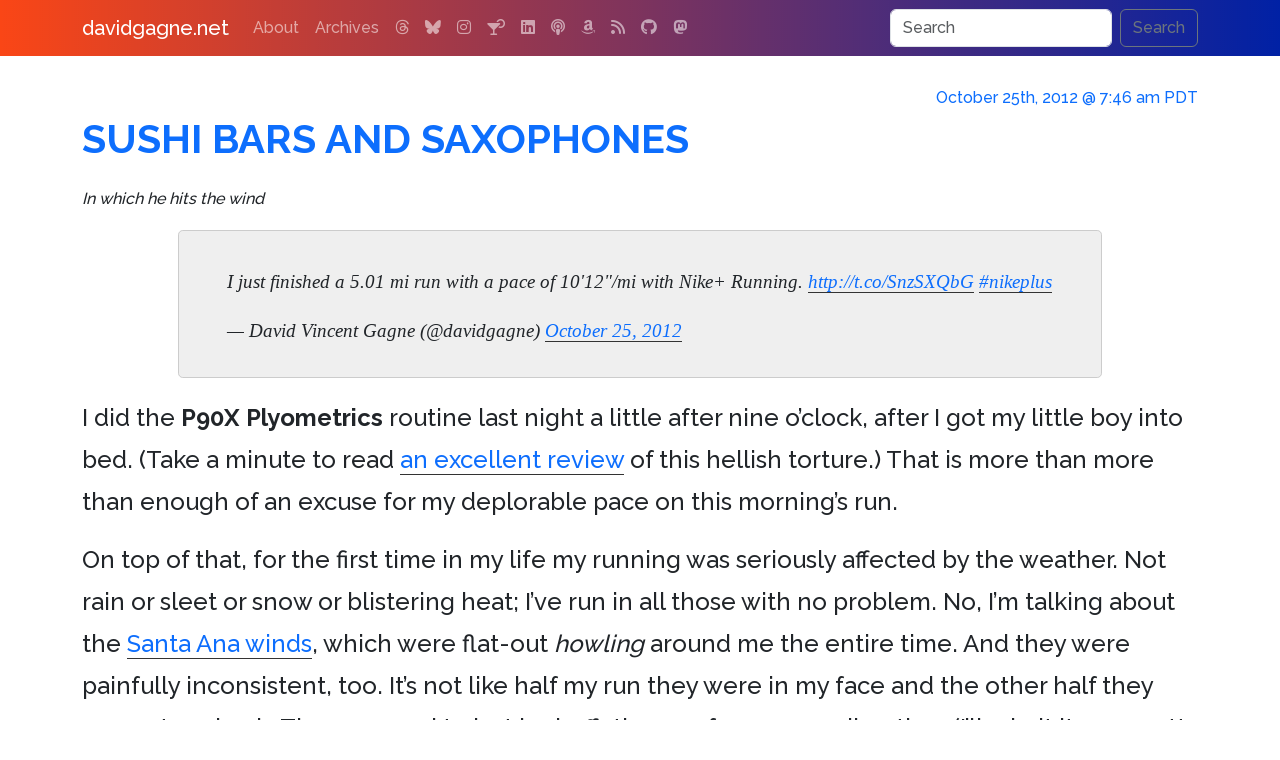

--- FILE ---
content_type: text/html; charset=UTF-8
request_url: https://www.davidgagne.net/2012/10/25/sushi-bars-and-saxophones/
body_size: 8842
content:
<!doctype html>
<html lang="en">
  <head>
    <meta charset="utf-8">
    <meta name="viewport" content="width=device-width, initial-scale=1">
    <link rel="profile" href="https://gmpg.org/xfn/11">
    <link rel="pingback" href="https://www.davidgagne.net/xmlrpc.php">
    <title>Sushi Bars and Saxophones | davidgagne.net</title>
    <meta name="author" content="David Vincent Gagne">
    <meta name="robots" content="index, follow">
    <meta name="googlebot" content="index, follow, max-snippet:-1, max-image-preview:large, max-video-preview:-1">
    <meta name="bingbot" content="index, follow, max-snippet:-1, max-image-preview:large, max-video-preview:-1">
    <meta property="og:locale" content="en_US">
    <meta property="og:site_name" content="davidgagne.net">
    <meta property="article:publisher" content="https://www.davidgagne.net/">
    <meta property="article:author" content="https://www.davidgagne.net/">
    <meta name="apple-itunes-app" content="app-id=1309377225">	<meta name="keywords" content="ar rahman, chairlift, dropkick murphys, eminem, exercise, fall out boy, fred flintstone, music, my life, nicole scherzinger, p90x, patty loveless, ray charles, running, simon and garfunkel, stellastarr*, the killers, the pussycat dolls, weather, weezer, wile e. coyote">
	<meta name="description" content="In which he hits the wind">
	<meta property="og:description"	content="In which he hits the wind">
	<meta property="og:type"		content="article">
	<meta property="og:url"		content="https://www.davidgagne.net/2012/10/25/sushi-bars-and-saxophones/">
	<meta property="og:title"		content="Sushi Bars and Saxophones">
	<meta property="og:image"		content="https://www.davidgagne.net/wp-content/themes/vincenzo-plain/images/los-angeles.jpg">
	<meta property="article:published_time" content="2012-10-25T07:46:36-07:00">
	<meta property="article:modified_time" content="2024-05-06T10:28:15-07:00">
    <link rel="preconnect" href="https://cdn.jsdelivr.net" crossorigin>
    <link rel="preconnect" href="https://cdnjs.cloudflare.com" crossorigin>
    <link rel="preconnect" href="https://s0.wp.com" crossorigin>
    <link rel="preload" href="https://cdn.jsdelivr.net/npm/bootstrap@5.3.2/dist/css/bootstrap.min.css" integrity="sha384-T3c6CoIi6uLrA9TneNEoa7RxnatzjcDSCmG1MXxSR1GAsXEV/Dwwykc2MPK8M2HN" crossorigin="anonymous" as="style" onload="this.onload=null;this.rel='stylesheet'">
    <noscript><link rel="stylesheet" href="https://cdn.jsdelivr.net/npm/bootstrap@5.3.2/dist/css/bootstrap.min.css"></noscript>

    <link rel="preload" href="https://cdnjs.cloudflare.com/ajax/libs/font-awesome/6.7.2/css/all.min.css?display=swap" crossorigin="anonymous" as="style" onload="this.onload=null;this.rel='stylesheet'">
    <noscript><link rel="stylesheet" href="https://cdnjs.cloudflare.com/ajax/libs/font-awesome/6.7.2/css/all.min.css?display=swap"></noscript>

    <link rel="preload" href="https://www.davidgagne.net/wp-content/themes/vincenzo-plain/style.css?v=1.1.31" as="style" onload="this.onload=null;this.rel='stylesheet'">
    <noscript><link rel="stylesheet" href="https://www.davidgagne.net/wp-content/themes/vincenzo-plain/style.css?v=1.1.31"></noscript>
    <link rel="apple-touch-icon" href="https://www.davidgagne.net/apple-touch-icon.png" sizes="180x180">
    <link rel="icon" href="https://www.davidgagne.net/favicon.ico">
    <meta name="theme-color" content="#000000">

<!-- wp_head() starts //-->

<meta name='robots' content='max-image-preview:large'>
<!-- Jetpack Site Verification Tags -->
<meta name="google-site-verification" content="--ms5_LpYh1gVJmVf0wt2lR9OPite8mak9_-NRXEO4U">
<link rel='dns-prefetch' href='//www.googletagmanager.com'>
<link rel='dns-prefetch' href='//stats.wp.com'>
<link rel='dns-prefetch' href='//v0.wordpress.com'>
<link rel="alternate" type="application/rss+xml" title="davidgagne.net &raquo; Feed" href="https://www.davidgagne.net/feed/">
<link rel="alternate" type="application/rss+xml" title="davidgagne.net &raquo; Comments Feed" href="https://www.davidgagne.net/comments/feed/">
<link rel="alternate" type="application/rss+xml" title="davidgagne.net &raquo; Sushi Bars and Saxophones Comments Feed" href="https://www.davidgagne.net/2012/10/25/sushi-bars-and-saxophones/feed/">
<script type="application/ld+json">
{
    "@context": "https://schema.org",
    "@graph": [
        {
            "@type": "WebSite",
            "@id": "https://www.davidgagne.net/#website",
            "url": "https://www.davidgagne.net/",
            "name": "davidgagne.net",
            "description": "The personal weblog of David Vincent Gagne",
            "publisher": {
                "@id": "https://www.davidgagne.net/#publisher"
            },
            "potentialAction": {
                "@type": "SearchAction",
                "target": "https://www.davidgagne.net/?s={search_term_string}",
                "query-input": "required name=search_term_string"
            }
        },
        {
            "@type": "Organization",
            "name": "davidgagne.net",
            "url": "https://www.davidgagne.net/",
            "logo": {
                "@type": "ImageObject",
                "url": "https://www.davidgagne.net/wp-content/uploads/2020/07/logo-davidgagne.png",
                "width": 550,
                "height": 60
            },
            "@id": "https://www.davidgagne.net/#publisher"
        },
        {
            "@type": "Person",
            "@id": "https://www.davidgagne.net/#person",
            "name": "David Gagne",
            "url": "https://www.davidgagne.net/",
            "sameAs": [
                "https://facebook.com/david.gagne",
                "https://bsky.app/profile/davidgagne.net",
                "https://www.jacket-industries.com/",
                "https://www.threads.net/@gatordavid",
                "https://www.instagram.com/gatordavid",
                "https://www.linkedin.com/in/davidgagne",
                "https://www.metafilter.com/user/603",
                "https://davidgagne.org/",
                "https://github.com/DavidGagne",
                "https://x.com/davidgagne",
                "https://twitter.com/davidgagne"
            ]
        },
        {
            "@type": "BlogPosting",
            "@id": "https://www.davidgagne.net/2012/10/25/sushi-bars-and-saxophones/#article",
            "mainEntityOfPage": {
                "@type": "WebPage",
                "@id": "https://www.davidgagne.net/2012/10/25/sushi-bars-and-saxophones/"
            },
            "headline": "Sushi Bars and Saxophones",
            "description": "In which he hits the wind",
            "url": "https://www.davidgagne.net/2012/10/25/sushi-bars-and-saxophones/",
            "inLanguage": "en-US",
            "isAccessibleForFree": true,
            "datePublished": "2012-10-25T07:46:36-07:00",
            "dateModified": "2024-05-06T10:28:15-07:00",
            "wordCount": 378,
            "author": {
                "@id": "https://www.davidgagne.net/#person"
            },
            "publisher": {
                "@id": "https://www.davidgagne.net/#publisher"
            },
            "image": {
                "@type": "ImageObject",
                "url": "https://www.davidgagne.net/wp-content/uploads/2020/07/logo-davidgagne.png"
            },
            "articleSection": [
                "music",
                "My Life"
            ]
        },
        {
            "@type": "BreadcrumbList",
            "itemListElement": [
                {
                    "@type": "ListItem",
                    "position": 1,
                    "name": "davidgagne.net",
                    "item": "https://www.davidgagne.net/"
                },
                {
                    "@type": "ListItem",
                    "position": 2,
                    "name": "media",
                    "item": "https://www.davidgagne.net/category/media/"
                },
                {
                    "@type": "ListItem",
                    "position": 3,
                    "name": "music",
                    "item": "https://www.davidgagne.net/category/media/music/"
                },
                {
                    "@type": "ListItem",
                    "position": 4,
                    "name": "Sushi Bars and Saxophones",
                    "item": "https://www.davidgagne.net/2012/10/25/sushi-bars-and-saxophones/"
                }
            ]
        }
    ]
}
</script>
<style id='wp-img-auto-sizes-contain-inline-css' type='text/css'>
img:is([sizes=auto i],[sizes^="auto," i]){contain-intrinsic-size:3000px 1500px}
/*# sourceURL=wp-img-auto-sizes-contain-inline-css */
</style>
<link rel='stylesheet' id='jetpack-subscriptions-css' href='https://www.davidgagne.net/wp-content/plugins/jetpack/_inc/build/subscriptions/subscriptions.min.css?ver=15.4' type='text/css' media='all'>

<!-- Google tag (gtag.js) snippet added by Site Kit -->
<!-- Google Analytics snippet added by Site Kit -->
<script src="https://www.googletagmanager.com/gtag/js?id=GT-TQLKJQ37" id="google_gtagjs-js" async></script>
<script id="google_gtagjs-js-after">
/* <![CDATA[ */
window.dataLayer = window.dataLayer || [];function gtag(){dataLayer.push(arguments);}
gtag("set","linker",{"domains":["www.davidgagne.net"]});
gtag("js", new Date());
gtag("set", "developer_id.dZTNiMT", true);
gtag("config", "GT-TQLKJQ37");
 window._googlesitekit = window._googlesitekit || {}; window._googlesitekit.throttledEvents = []; window._googlesitekit.gtagEvent = (name, data) => { var key = JSON.stringify( { name, data } ); if ( !! window._googlesitekit.throttledEvents[ key ] ) { return; } window._googlesitekit.throttledEvents[ key ] = true; setTimeout( () => { delete window._googlesitekit.throttledEvents[ key ]; }, 5 ); gtag( "event", name, { ...data, event_source: "site-kit" } ); }; 
//# sourceURL=google_gtagjs-js-after
/* ]]> */
</script>
<link rel="canonical" href="https://www.davidgagne.net/2012/10/25/sushi-bars-and-saxophones/">
<meta name="generator" content="Site Kit by Google 1.170.0"><meta name="generator" content="performance-lab 4.0.1; plugins: webp-uploads">
<meta name="generator" content="webp-uploads 2.6.1">
	<style>img#wpstats{display:none}</style>
		

<!-- wp_head() ends //-->

  </head>
	<body>
<nav class="navbar navbar-expand-md navbar-dark fixed-top bg-dark">
    <div class="container">
        <a class="navbar-brand" href="https://www.davidgagne.net">davidgagne.net</a>
        <button class="navbar-toggler" type="button" data-bs-toggle="collapse" data-bs-target="#navbarCollapse" aria-controls="navbarCollapse" aria-expanded="false" aria-label="Toggle navigation">
            <span class="navbar-toggler-icon"></span>
        </button>
        <div class="collapse navbar-collapse" id="navbarCollapse">
                 <ul class="navbar-nav me-auto mb-2 mb-md-0"><li class="nav-item"><a class="nav-link" href="https://www.davidgagne.net/about/" title="All About Me">About</a></li>
<li class="nav-item"><a class="nav-link" href="https://www.davidgagne.net/archives/" title="Thousands of Old Posts">Archives</a></li>
                                <li class="nav-item"><a class="nav-link" target="_blank" title="Threads" href="https://www.threads.com/@gatordavid"><i class="fa-threads fa-brands"></i></a></li><li class="nav-item"><a class="nav-link" target="_blank" title="Bluesky" href="https://bsky.app/profile/davidgagne.net"><i class="fa-bluesky fa-brands"></i></a></li><li class="nav-item"><a class="nav-link" target="_blank" title="Instagram" href="https://www.instagram.com/gatordavid"><i class="fa-instagram fa-brands"></i></a></li><li class="nav-item"><a class="nav-link" target="_blank" title="bartender.live" href="https://itunes.apple.com/us/app/bartender-live/id1309377225"><i class="fa-martini-glass-citrus fa-solid"></i></a></li><li class="nav-item"><a class="nav-link" target="_blank" title="LinkedIn" href="https://www.linkedin.com/in/davidgagne"><i class="fa-linkedin fa-brands"></i></a></li><li class="nav-item"><a class="nav-link" target="_blank" title="Kids Kickoff" href="https://podcasts.apple.com/us/podcast/the-kids-kickoff-with-jackson-gagne-and-cameron-harris/id1758561582"><i class="fa-podcast fa-solid"></i></a></li><li class="nav-item"><a class="nav-link" target="_blank" title="Amazon" href="https://www.amazon.com/gp/registry/wishlist/1EZCYWNMKOJZ2/?tag=davidgagnenet-20"><i class="fa-amazon fa-brands"></i></a></li><li class="nav-item"><a class="nav-link" target="_blank" title="RSS" href="https://www.davidgagne.net/feed/"><i class="fa-rss fa-solid"></i></a></li><li class="nav-item"><a class="nav-link" target="_blank" title="GitHub" href="https://github.com/DavidGagne/"><i class="fa-github fa-brands"></i></a></li><li class="nav-item"><a class="nav-link" target="_blank" title="Mastodon" href="https://social.targaryen.house/@davidgagne"><i class="fa-mastodon fa-brands"></i></a></li>            </ul>          <form method="get" class="d-flex vincenzo-search-button"  action="https://www.davidgagne.net/">
               <input class="form-control me-2" type="search" placeholder="Search" value="" aria-label="Search" name="s">
               <button class="btn btn-outline-secondary" type="submit">Search</button>
          </form>         </div>
    </div>
</nav>     <div class="container">
		<section id="main" itemscope itemtype="http://schema.org/BlogPosting">
            <meta itemprop="url" content="https://www.davidgagne.net/2012/10/25/sushi-bars-and-saxophones/">
            <meta itemprop="author" content="David Gagne">
            <link itemprop="mainEntityOfPage" href="https://www.davidgagne.net/2012/10/25/sushi-bars-and-saxophones/">
            <meta itemprop="dateModified" content="2024-05-06T10:28:15-07:00">
            <span itemprop="publisher" itemscope itemtype="http://schema.org/Organization">
                <meta itemprop="name" content="davidgagne.net">
                <span itemprop="logo" itemscope itemtype="https://schema.org/ImageObject">
                    <meta itemprop="url" content="https://www.davidgagne.net/wp-content/uploads/2020/07/logo-davidgagne.png">
                    <meta itemprop="width" content="550">
                    <meta itemprop="height" content="60">
                </span>
            </span>
			<div class="inner">
				<header class="major">
				    <h6 class="pubdate text-right">
                        <a href="https://www.davidgagne.net/2012/10/25/sushi-bars-and-saxophones/">
                        <time itemprop="datePublished" content="2012-10-25T07:46:36-07:00" datetime="2012-10-25T07:46:36-07:00">October 25th, 2012 @ 7:46 am PDT</time>
                        </a>
                                        </h6>
					<div class="row mb-3">
						<div class="col">
                            <h1 class="post-title">
                                <a href="https://www.davidgagne.net/2012/10/25/sushi-bars-and-saxophones/"><span itemprop="headline">Sushi Bars and Saxophones</span></a>
                            </h1>
						</div>
					</div><div class="single-blog-post-excerpt"><p>In which he hits the wind</p>
</div>				</header>				<!-- Content -->				<div class="content blog-post" itemprop="articleBody"><div class="post-content clearfix"><blockquote class="twitter-tweet" data-width="500" data-dnt="true">
<p lang="en" dir="ltr">I just finished a 5.01 mi run with a pace of 10&#39;12&quot;/mi with Nike+ Running. <a href="//t.co/SnzSXQbG">http://t.co/SnzSXQbG</a> <a href="https://twitter.com/hashtag/nikeplus?src=hash&amp;ref_src=twsrc%5Etfw">#nikeplus</a></p>
<p>&mdash; David Vincent Gagne (@davidgagne) <a href="https://twitter.com/davidgagne/status/261472082163036160?ref_src=twsrc%5Etfw">October 25, 2012</a></p></blockquote>
<p><script async src="https://platform.twitter.com/widgets.js" charset="utf-8"></script></p>
<p>I did the <strong>P90X Plyometrics</strong> routine last night a little after nine o&#8217;clock, after I got my little boy into bed. (Take a minute to read <a href="//sheerbalance.com/brettsblog/p90x-plyometrics-strength-training/" target="_blank" rel="noopener">an excellent review</a> of this hellish torture.) That is more than more than enough of an excuse for my deplorable pace on this morning&#8217;s run.</p>
<p>On top of that, for the first time in my life my running was seriously affected by the weather. Not rain or sleet or snow or blistering heat; I&#8217;ve run in all those with no problem. No, I&#8217;m talking about the <a href="//en.wikipedia.org/wiki/Santa_Ana_winds" target="_blank" rel="noopener">Santa Ana winds</a>, which were flat-out <em>howling</em> around me the entire time. And they were painfully inconsistent, too. It&#8217;s not like half my run they were in my face and the other half they were at my back. They seemed to just be buffeting me from every direction. (I&#8217;ll admit it was pretty cool, though.)</p>
<p>Oh, and right at about the 3.6 mi mark I tripped on a chunk of sidewalk. I would kill to have seen what that looked like, because miraculously I managed to <em>not</em> fall. It felt like I actually flew through the air, my arms pinwheeling like <strong>Fred Flintstone</strong> and legs tumbling like <strong>Wile E. Coyote</strong>, with my head coming within a foot of smashing my face into the pavement but somehow then getting socked by my right knee back in some gyroscopic fashion to my normal upright position. It was an amazing few hundredths of a second, I think. My headphones separated from my <strong>iPhone</strong>, and I feel like I pulled every muscle in both legs, but otherwise everything was fine and &#8212; after hitting pause to make sure I wasn&#8217;t actually dead and just didn&#8217;t realize it yet &#8212; I continued on my way.</p>
<p>Here&#8217;s what I heard this morning:</p>
<ul>
<li><em>The Dirty Glass</em> &#8212; <strong>Dropkick Murphys</strong></li>
<li><em>Hit the Road Jack</em> &#8212; <strong>Ray Charles</strong></li>
<li><em>I Try to Think about Elvis</em> &#8212; <strong>Patty Loveless</strong></li>
<li><em>All These Things That I&#8217;ve Done</em> &#8212; <strong>Killers</strong></li>
<li><em>My Coco</em> &#8212; <strong>Stellastarr*</strong></li>
<li><em>The Boxer</em> &#8212; <strong>Simon &amp; Garfunkel</strong></li>
<li><em>&#8216;Till I Collapse</em> &#8212; <strong>Eminem</strong></li>
<li><em>Beverly Hills</em> &#8212; <strong>Weezer</strong></li>
<li><em>Sugar, We&#8217;re Goin Down</em> &#8212; <strong>Fallout Boy</strong></li>
<li><em>Bruises</em> &#8212; <strong>Chairlift</strong></li>
<li><em>Jai Ho! (You Are My Destiny) (featuring Nicole Scherzinger and The Pussycat Dolls)</em> &#8212; <strong>AR Rahman</strong></li>
</ul>
</div></div>
                                <div class="single-post-meta">
                
<p class="post-tag-list"><span class="label label-primary nobreak me-3"><a href="https://www.davidgagne.net/2012/10/25/sushi-bars-and-saxophones/" title="Permalink October 25th, 2012 @ 7:46 am PDT"><i class="fa-solid fa-share-nodes"></i></a></span><span class="label label-primary nobreak me-3"><a target="_blank" href="https://bsky.app/intent/compose?text=Sushi+Bars+and+Saxophones%0A%0Ahttps://www.davidgagne.net/2012/10/25/sushi-bars-and-saxophones/" title="Share on Bluesky" rel="noreferrer"><i class="fa-brands fa-bluesky"></i></a></span> <span class="label label-primary nobreak me-3"><a href="https://www.davidgagne.net/tags/chairlift/" class="link-secondary" rel="tag" title="2 posts">#chairlift</a></span> <span class="label label-primary nobreak me-3"><a href="https://www.davidgagne.net/tags/dropkick-murphys/" class="link-secondary" rel="tag" title="16 posts">#dropkick murphys</a></span> <span class="label label-primary nobreak me-3"><a href="https://www.davidgagne.net/tags/eminem/" class="link-secondary" rel="tag" title="15 posts">#eminem</a></span> <span class="label label-primary nobreak me-3"><a href="https://www.davidgagne.net/tags/exercise/" class="link-secondary" rel="tag" title="94 posts">#exercise</a></span> <span class="label label-primary nobreak me-3"><a href="https://www.davidgagne.net/tags/fall-out-boy/" class="link-secondary" rel="tag" title="10 posts">#fall out boy</a></span> <span class="label label-primary nobreak me-3"><a href="https://www.davidgagne.net/tags/music/" class="link-secondary" rel="tag" title="684 posts">#music</a></span> <span class="label label-primary nobreak me-3"><a href="https://www.davidgagne.net/tags/my-life/" class="link-secondary" rel="tag" title="122 posts">#my life</a></span> <span class="label label-primary nobreak me-3"><a href="https://www.davidgagne.net/tags/nicole-scherzinger/" class="link-secondary" rel="tag" title="2 posts">#nicole scherzinger</a></span> <span class="label label-primary nobreak me-3"><a href="https://www.davidgagne.net/tags/p90x/" class="link-secondary" rel="tag" title="5 posts">#p90x</a></span> <span class="label label-primary nobreak me-3"><a href="https://www.davidgagne.net/tags/patty-loveless/" class="link-secondary" rel="tag" title="2 posts">#patty loveless</a></span> <span class="label label-primary nobreak me-3"><a href="https://www.davidgagne.net/tags/ray-charles/" class="link-secondary" rel="tag" title="10 posts">#ray charles</a></span> <span class="label label-primary nobreak me-3"><a href="https://www.davidgagne.net/tags/running/" class="link-secondary" rel="tag" title="77 posts">#running</a></span> <span class="label label-primary nobreak me-3"><a href="https://www.davidgagne.net/tags/simon-and-garfunkel/" class="link-secondary" rel="tag" title="11 posts">#simon and garfunkel</a></span> <span class="label label-primary nobreak me-3"><a href="https://www.davidgagne.net/tags/stellastarr/" class="link-secondary" rel="tag" title="7 posts">#stellastarr*</a></span> <span class="label label-primary nobreak me-3"><a href="https://www.davidgagne.net/tags/killers/" class="link-secondary" rel="tag" title="24 posts">#the killers</a></span> <span class="label label-primary nobreak me-3"><a href="https://www.davidgagne.net/tags/weather/" class="link-secondary" rel="tag" title="29 posts">#weather</a></span> <span class="label label-primary nobreak me-3"><a href="https://www.davidgagne.net/tags/wile-e-coyote/" class="link-secondary" rel="tag" title="7 posts">#wile e. coyote</a></span><span class="label label-primary nobreak me-3"><a href="https://www.davidgagne.net/2012/10/" class="link-secondary" rel="tag" title="more posts from October 2012">#october-2012</a></span></p>
                </div> <!-- ends single-post-meta div -->

                <div class="row" id="commentformgroup"><!-- comments begin //-->

                <div class="col-md-6"><form action="https://www.davidgagne.net/wp-comments-post.php" method="post" id="commentform" class="form-floating">
                <div class="card shadow h-100"><h2 class="card-header text-bg-primary post-title">Post the first comment</h2><div class="card-body">

        
                          <div class="mb-3 form-floating">
                <input
                    type="text"
                    maxlength="256"
                    class="form-control"
                    id="author"
                    name="author"
                    value=""
                    placeholder="Your Name (required)">
                <label for="author" class="form-label">Your Name (required)</label>
              </div>
              <div class="mb-3 form-floating">
                  <input
                    type="email"
                    maxlength="256"
                    class="form-control"
                    id="email"
                    name="email"
                    aria-describedby="emailHelp"
                    placeholder="Your Email Address (required)"
                    value="">
                  <label for="email" class="form-label">Email Address (required)</label>
                  <div id="emailHelp" class="form-text">I'll never share your email address and it won't be published.</div>
                </div>
              <div class="mb-3 form-floating">
                    <input
                        type="url"
                        maxlength="256"
                        class="form-control"
                        id="url"
                        name="url"
                        value=""
                        placeholder="Your Website (optional)">
                    <label for="url" class="form-label">Your Website (optional)</label>
                  </div>
                                <div class="mb-3 form-floating">
                  <textarea
                    class="form-control"
                    rows="6"
                    placeholder="Your Comments (required)"
                    style="height: 150px;"
                    name="comment"
                    id="comment"></textarea>
                  <label for="comment" class="form-label">Comment (required)</label>
                </div>

              <div class="mb-3 form-check">
                    <input
                        type="checkbox"
                        class="form-check-input"
                        value="subscribe"
                        id="subscribe_comments"
                        name="subscribe_comments"
                        checked="checked">
                    <label class="form-check-label" for="subscribe_comments">Notify me of follow-up comments by email.</label>
                  </div>
              <div class="mb-3 form-check">
                      <input
                        type="checkbox"
                        class="form-check-input"
                        value="subscribe"
                        id="subscribe_blog"
                        name="subscribe_blog"
                        checked="checked">
                      <label class="form-check-label" for="subscribe_blog">Notify me of new posts by email.</label>
                    </div>
                </div>
                <div class="card-footer p-3 text-end">
              <button type="submit" class="btn btn-primary" name="submit" id="submit">Post Your Comment<i class="fa fa-fw fa-check ms-2"></i></button>
              <input type="hidden" name="comment_post_ID" value="8217" id="comment_post_ID">
              <input type="hidden" name="comment_parent" id="comment_parent" value="0">
                </div>
            </div>
</form></div><!-- comments end //-->                    <div class="col-md-6"><div class="row subscribe-widget"><div class="col-md-1">&nbsp;</div><div id="widgetfirst" class="shadow-lg widget-area col-md-10 p-4" role="complementary"><aside id="blog_subscription-5" class="widget widget_blog_subscription jetpack_subscription_widget"><div class="panel panel-default"><div class="panel-heading"><h3 class="panel-title widget-title">Subscribe via Email</h3></div><div class="panel-body">
			<div class="wp-block-jetpack-subscriptions__container">
			<form action="#" method="post" accept-charset="utf-8" id="subscribe-blog-blog_subscription-5"
				data-blog="3136807"
				data-post_access_level="everybody" >
									<div id="subscribe-text"><p>Enter your email address to subscribe to this blog and receive notifications of new posts by email.</p>
</div>
										<p id="subscribe-email">
						<label id="jetpack-subscribe-label"
							class="screen-reader-text"
							for="subscribe-field-blog_subscription-5">
							Email Address						</label>
						<input type="email" name="email" autocomplete="email" required="required"
																					value=""
							id="subscribe-field-blog_subscription-5"
							placeholder="Email Address"
						/>
					</p>

					<p id="subscribe-submit"
											>
						<input type="hidden" name="action" value="subscribe"/>
						<input type="hidden" name="source" value="https://www.davidgagne.net/2012/10/25/sushi-bars-and-saxophones/"/>
						<input type="hidden" name="sub-type" value="widget"/>
						<input type="hidden" name="redirect_fragment" value="subscribe-blog-blog_subscription-5"/>
						<input type="hidden" id="_wpnonce" name="_wpnonce" value="a8c1a58e60" /><input type="hidden" name="_wp_http_referer" value="/2012/10/25/sushi-bars-and-saxophones/" />						<button type="submit"
															class="wp-block-button__link"
																					name="jetpack_subscriptions_widget"
						>
							Subscribe						</button>
					</p>
							</form>
						</div>
			
</div></div></aside></div><div class="col-md-1">&nbsp;</div></div></div>
               </div>
               <div class="row"><div class="col-md-12 mt-5">

	<nav class="navigation post-navigation" aria-label="Posts">
		<h2 class="screen-reader-text">Post navigation</h2>
		<div class="row"><div class="nav-previous col-sm-12 col-md-6"><a href="https://www.davidgagne.net/2012/10/22/great-american-sharpshooter/" rel="prev" class="btn btn-primary shadow"><span class="screen-reader-text">Previous Post</span> <span class="nav-title"><i class="fa-solid fa-circle-chevron-left"></i> Previous Post</span></a></div><div class="nav-next col-sm-12 col-md-6"><a href="https://www.davidgagne.net/2012/10/28/streak-broken/" rel="next" class="btn btn-primary shadow"><span class="screen-reader-text">Next Post</span> <span class="nav-title">Next Post <i class="fa-solid fa-circle-chevron-right"></i></span></a></div></div>
	</nav>
</div>
           </div>
           </div> <!-- ends inner div -->
		</section>
    </div><div class="container">
    <div class="row">
        <div class="col-md-4 col-sm-12 p-3">
            <header><h3 class="fw-bold"><a href="/about" title="All About Me">What Is This?</a></h3></header>
            <p><strong>davidgagne.net</strong> is the <a href="/about" title="All About Me">personal weblog</a> of me, <span class="nobreak">David Vincent Gagne</span>. I've been publishing here <a class="nobreak" href="/archives">since 1999</a>, which makes this one of the oldest continuously-updated websites on the Internet.</p>
        </div>
        <div class="col-md-4 col-sm-12 p-3 border-start">
            <header><h3 class="fw-bold"><a href="https://itunes.apple.com/us/app/bartender-live/id1309377225">bartender.live<i class="fa-fw fa-martini-glass-citrus fa-solid ms-2"></i></a></h3></header>
            <p>A few years ago I was trying to determine what cocktails I could make with the alcohol I had at home. I searched the App Store but couldn't find an app that would let me do that, <a href="https://itunes.apple.com/us/app/bartender-live/id1309377225">so I built one.</a></p>
        </div>
        <div class="col-md-4 col-sm-12 p-3 border-start">
            <header><h3 class="fw-bold"><a class="nobreak" href="/category/hemingway">Hemingway</a></h3></header>
            <p>You can read dozens of essays and articles and find hundreds of links to other sites with stories and information about <strong class="nobreak">Ernest Hemingway</strong> in <a class="nobreak" href="/category/hemingway">The Hemingway Collection</a>.</p>
        </div>
    </div>
</div><div class="container text-center">
    <div class="row">
        <div class="col-md-6 offset-md-3">
            <ul class="list-inline">
<li class="list-inline-item"><a class="nav-link" target="_blank" title="Threads" href="https://www.threads.com/@gatordavid"><i class="fa-xl fa-threads fa-brands"></i></a></li><li class="list-inline-item"><a class="nav-link" target="_blank" title="Bluesky" href="https://bsky.app/profile/davidgagne.net"><i class="fa-xl fa-bluesky fa-brands"></i></a></li><li class="list-inline-item"><a class="nav-link" target="_blank" title="Instagram" href="https://www.instagram.com/gatordavid"><i class="fa-xl fa-instagram fa-brands"></i></a></li><li class="list-inline-item"><a class="nav-link" target="_blank" title="bartender.live" href="https://itunes.apple.com/us/app/bartender-live/id1309377225"><i class="fa-xl fa-martini-glass-citrus fa-solid"></i></a></li><li class="list-inline-item"><a class="nav-link" target="_blank" title="LinkedIn" href="https://www.linkedin.com/in/davidgagne"><i class="fa-xl fa-linkedin fa-brands"></i></a></li><li class="list-inline-item"><a class="nav-link" target="_blank" title="Kids Kickoff" href="https://podcasts.apple.com/us/podcast/the-kids-kickoff-with-jackson-gagne-and-cameron-harris/id1758561582"><i class="fa-xl fa-podcast fa-solid"></i></a></li><li class="list-inline-item"><a class="nav-link" target="_blank" title="Amazon" href="https://www.amazon.com/gp/registry/wishlist/1EZCYWNMKOJZ2/?tag=davidgagnenet-20"><i class="fa-xl fa-amazon fa-brands"></i></a></li><li class="list-inline-item"><a class="nav-link" target="_blank" title="RSS" href="https://www.davidgagne.net/feed/"><i class="fa-xl fa-rss fa-solid"></i></a></li><li class="list-inline-item"><a class="nav-link" target="_blank" title="GitHub" href="https://github.com/DavidGagne/"><i class="fa-xl fa-github fa-brands"></i></a></li><li class="list-inline-item"><a class="nav-link" target="_blank" title="Mastodon" href="https://social.targaryen.house/@davidgagne"><i class="fa-xl fa-mastodon fa-brands"></i></a></li>            </ul>
        </div>
    </div>
</div>
    <!-- Footer -->
<div class="container">
    <footer class="d-flex flex-wrap justify-content-between align-items-center py-3 my-4 border-top">
        <p class="col-md-12 mb-0 text-body-secondary">&copy; <a href="https://davidgagne.org/">David Vincent Gagne</a>. All rights reserved. <span class="nobreak">Custom WordPress Theme <strong title="v. 1.1.31">Vincenzo-Plain</strong></span> by <a class="nobreak" href="https://jacket-industries.com/">Jacket Industries</a>.</p>
    </footer>
</div>
<script type="speculationrules">
{"prefetch":[{"source":"document","where":{"and":[{"href_matches":"/*"},{"not":{"href_matches":["/wp-*.php","/wp-admin/*","/wp-content/uploads/*","/wp-content/*","/wp-content/plugins/*","/wp-content/themes/vincenzo-plain/*","/*\\?(.+)"]}},{"not":{"selector_matches":"a[rel~=\"nofollow\"]"}},{"not":{"selector_matches":".no-prefetch, .no-prefetch a"}}]},"eagerness":"conservative"}]}
</script>
<script id="jetpack-stats-js-before">
/* <![CDATA[ */
_stq = window._stq || [];
_stq.push([ "view", {"v":"ext","blog":"3136807","post":"8217","tz":"-8","srv":"www.davidgagne.net","j":"1:15.4"} ]);
_stq.push([ "clickTrackerInit", "3136807", "8217" ]);
//# sourceURL=jetpack-stats-js-before
/* ]]> */
</script>
<script src="https://stats.wp.com/e-202603.js" id="jetpack-stats-js" defer="defer" data-wp-strategy="defer"></script>
    <script defer src="https://cdn.jsdelivr.net/npm/bootstrap@5.3.2/dist/js/bootstrap.min.js" integrity="sha384-BBtl+eGJRgqQAUMxJ7pMwbEyER4l1g+O15P+16Ep7Q9Q+zqX6gSbd85u4mG4QzX+" crossorigin="anonymous"></script>
    <script defer src="https://code.jquery.com/jquery-3.5.1.min.js" integrity="sha256-9/aliU8dGd2tb6OSsuzixeV4y/faTqgFtohetphbbj0=" crossorigin="anonymous"></script>
    <script defer src="https://www.davidgagne.net/wp-content/themes/vincenzo-plain/amazon.js"></script>
    </body>
</html>